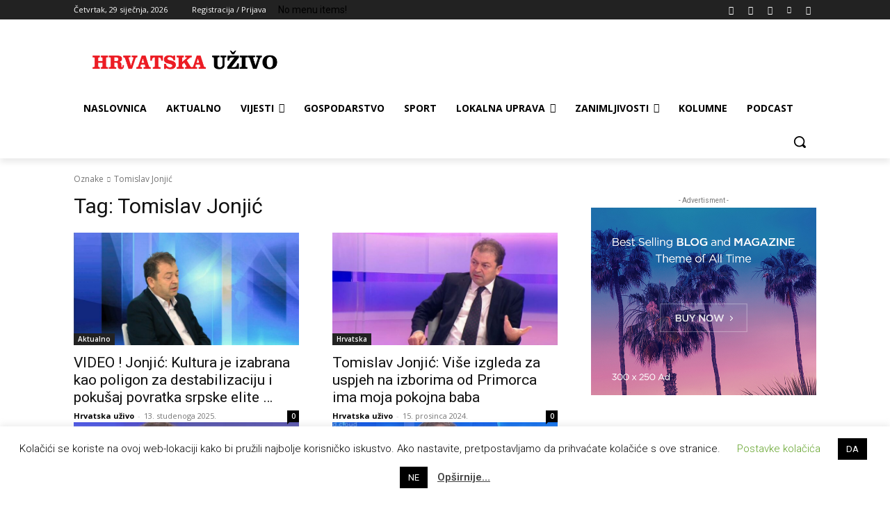

--- FILE ---
content_type: text/html; charset=utf-8
request_url: https://www.google.com/recaptcha/api2/aframe
body_size: 265
content:
<!DOCTYPE HTML><html><head><meta http-equiv="content-type" content="text/html; charset=UTF-8"></head><body><script nonce="NF1zupeBu-YITpf9xUbOpw">/** Anti-fraud and anti-abuse applications only. See google.com/recaptcha */ try{var clients={'sodar':'https://pagead2.googlesyndication.com/pagead/sodar?'};window.addEventListener("message",function(a){try{if(a.source===window.parent){var b=JSON.parse(a.data);var c=clients[b['id']];if(c){var d=document.createElement('img');d.src=c+b['params']+'&rc='+(localStorage.getItem("rc::a")?sessionStorage.getItem("rc::b"):"");window.document.body.appendChild(d);sessionStorage.setItem("rc::e",parseInt(sessionStorage.getItem("rc::e")||0)+1);localStorage.setItem("rc::h",'1769646124176');}}}catch(b){}});window.parent.postMessage("_grecaptcha_ready", "*");}catch(b){}</script></body></html>